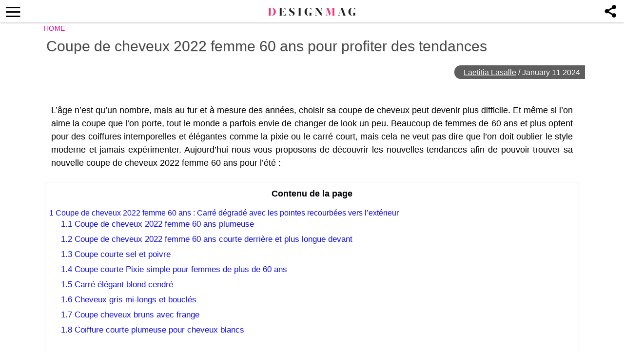

--- FILE ---
content_type: text/html; charset=UTF-8
request_url: https://thedesignmag.fr/beaute/cheveux/coupe-cheveux-2022-femme-60-ans-tendances-491233.html
body_size: 12484
content:
<!DOCTYPE html>
<html lang="en-US">
<head>
  <!-- 40d3cdfcc5ba3539 -->
  <meta charset="UTF-8">
  <meta name="viewport" content="width=device-width, initial-scale=1.0, maximum-scale=6.0" />
  <meta name="referrer" content="origin-when-cross-origin" />
  <meta name="robots" content="max-image-preview:large">
  <title>Quelle coupe de cheveux 2022 femme 60 ans choisir ? Découvrez les tendances top pour cet été !</title>
    

  <link rel="profile" href="http://gmpg.org/xfn/11">
  <link rel="pingback" href="https://thedesignmag.fr/xmlrpc.php">
  <link rel="shortcut icon" href="https://thedesignmag.fr/wp-content/themes/mobile-lite-new/assets/images/favicon/favicon.ico" type="image/x-icon" />
  <link rel="apple-touch-icon" sizes="57x57" href="https://thedesignmag.fr/wp-content/themes/mobile-lite-new/assets/images/favicon/apple-icon-57x57.png" />
  <link rel="apple-touch-icon" sizes="60x60" href="https://thedesignmag.fr/wp-content/themes/mobile-lite-new/assets/images/favicon/apple-icon-60x60.png" />
  <link rel="apple-touch-icon" sizes="72x72" href="https://thedesignmag.fr/wp-content/themes/mobile-lite-new/assets/images/favicon/apple-icon-72x72.png" />
  <link rel="apple-touch-icon" sizes="76x76" href="https://thedesignmag.fr/wp-content/themes/mobile-lite-new/assets/images/favicon/apple-icon-76x76.png" />
  <link rel="apple-touch-icon" sizes="114x114" href="https://thedesignmag.fr/wp-content/themes/mobile-lite-new/assets/images/favicon/apple-icon-114x114.png" />
  <link rel="apple-touch-icon" sizes="120x120" href="https://thedesignmag.fr/wp-content/themes/mobile-lite-new/assets/images/favicon/apple-icon-120x120.png" />
  <link rel="apple-touch-icon" sizes="144x144" href="https://thedesignmag.fr/wp-content/themes/mobile-lite-new/assets/images/favicon/apple-icon-144x144.png" />
  <link rel="apple-touch-icon" sizes="152x152" href="https://thedesignmag.fr/wp-content/themes/mobile-lite-new/assets/images/favicon/apple-icon-152x152.png" />
  <link rel="apple-touch-icon" sizes="180x180" href="https://thedesignmag.fr/wp-content/themes/mobile-lite-new/assets/images/favicon/apple-icon-180x180.png" />
  <link rel="icon" type="image/png" sizes="192x192"  href="https://thedesignmag.fr/wp-content/themes/mobile-lite-new/assets/images/favicon/android-icon-192x192.png" />
  <link rel="icon" type="image/png" sizes="32x32" href="https://thedesignmag.fr/wp-content/themes/mobile-lite-new/assets/images/favicon/favicon-32x32.png" />
  <link rel="icon" type="image/png" sizes="96x96" href="https://thedesignmag.fr/wp-content/themes/mobile-lite-new/assets/images/favicon/favicon-96x96.png" />
  <link rel="icon" type="image/png" sizes="16x16" href="https://thedesignmag.fr/wp-content/themes/mobile-lite-new/assets/images/favicon/favicon-16x16.png" />

  <script type="text/javascript">
    var base_url = 'https://thedesignmag.fr/';
  </script>
  
  
        <script type="text/javascript" src="https://a.hit-360.com/tags/dsm.js" async></script>
      <script data-ad-client="ca-pub-8109008375803744" async src="https://pagead2.googlesyndication.com/pagead/js/adsbygoogle.js"></script>
  
<script async src="https://www.googletagmanager.com/gtag/js?id=UA-44979321-1"></script>
<script>
  window.dataLayer = window.dataLayer || [];
  function gtag(){dataLayer.push(arguments);}
  gtag('js', new Date());

  gtag('config', 'UA-44979321-1');
</script>


  <script async src="https://www.googletagmanager.com/gtag/js?id=G-L09JQHGZEY"></script>
  <script>
    window.dataLayer = window.dataLayer || [];
    function gtag(){dataLayer.push(arguments);}
    gtag('js', new Date());

    gtag('config', 'G-L09JQHGZEY');
  </script>


  <meta name='robots' content='index, follow, max-image-preview:large, max-snippet:-1, max-video-preview:-1' />

	<!-- This site is optimized with the Yoast SEO plugin v21.4 - https://yoast.com/wordpress/plugins/seo/ -->
	<title>Quelle coupe de cheveux 2022 femme 60 ans choisir ? Découvrez les tendances top pour cet été !</title>
	<meta name="description" content="Quelle coupe de cheveux 2022 femme 60 ans choisir ? Découvrez les nouvelles tendances modernes coiffures pour cet été !" />
	<link rel="canonical" href="https://thedesignmag.fr/beaute/cheveux/coupe-cheveux-2022-femme-60-ans-tendances-491233.html" />
	<meta property="og:locale" content="en_US" />
	<meta property="og:type" content="article" />
	<meta property="og:title" content="Quelle coupe de cheveux 2022 femme 60 ans choisir ? Découvrez les tendances top pour cet été !" />
	<meta property="og:description" content="Quelle coupe de cheveux 2022 femme 60 ans choisir ? Découvrez les nouvelles tendances modernes coiffures pour cet été !" />
	<meta property="og:url" content="https://thedesignmag.fr/beaute/cheveux/coupe-cheveux-2022-femme-60-ans-tendances-491233.html" />
	<meta property="og:site_name" content="Designmag.fr Intérieur, Meubles, objets, Déco, Tendance, Mode, Art, Brico" />
	<meta property="article:published_time" content="2024-01-11T16:00:39+00:00" />
	<meta property="og:image" content="https://thedesignmag.fr/wp-content/uploads/2022/06/coupe-de-cheveux-2022-femme-60-ans-e1654063340319.jpg" />
	<meta property="og:image:width" content="760" />
	<meta property="og:image:height" content="1093" />
	<meta property="og:image:type" content="image/jpeg" />
	<meta name="author" content="Laetitia Lasalle" />
	<meta name="twitter:label1" content="Written by" />
	<meta name="twitter:data1" content="Laetitia Lasalle" />
	<meta name="twitter:label2" content="Est. reading time" />
	<meta name="twitter:data2" content="4 minutes" />
	<script type="application/ld+json" class="yoast-schema-graph">{"@context":"https://schema.org","@graph":[{"@type":"WebPage","@id":"https://thedesignmag.fr/beaute/cheveux/coupe-cheveux-2022-femme-60-ans-tendances-491233.html","url":"https://thedesignmag.fr/beaute/cheveux/coupe-cheveux-2022-femme-60-ans-tendances-491233.html","name":"Quelle coupe de cheveux 2022 femme 60 ans choisir ? Découvrez les tendances top pour cet été !","isPartOf":{"@id":"https://thedesignmag.fr/#website"},"primaryImageOfPage":{"@id":"https://thedesignmag.fr/beaute/cheveux/coupe-cheveux-2022-femme-60-ans-tendances-491233.html#primaryimage"},"image":{"@id":"https://thedesignmag.fr/beaute/cheveux/coupe-cheveux-2022-femme-60-ans-tendances-491233.html#primaryimage"},"thumbnailUrl":"https://thedesignmag.fr/wp-content/uploads/2022/06/coupe-de-cheveux-2022-femme-60-ans-e1654063340319.jpg","datePublished":"2024-01-11T16:00:39+00:00","dateModified":"2024-01-11T16:00:39+00:00","author":{"@id":"https://thedesignmag.fr/#/schema/person/b905538e0393b00c11f7a770cffaf019"},"description":"Quelle coupe de cheveux 2022 femme 60 ans choisir ? Découvrez les nouvelles tendances modernes coiffures pour cet été !","breadcrumb":{"@id":"https://thedesignmag.fr/beaute/cheveux/coupe-cheveux-2022-femme-60-ans-tendances-491233.html#breadcrumb"},"inLanguage":"en-US","potentialAction":[{"@type":"ReadAction","target":["https://thedesignmag.fr/beaute/cheveux/coupe-cheveux-2022-femme-60-ans-tendances-491233.html"]}]},{"@type":"ImageObject","inLanguage":"en-US","@id":"https://thedesignmag.fr/beaute/cheveux/coupe-cheveux-2022-femme-60-ans-tendances-491233.html#primaryimage","url":"https://thedesignmag.fr/wp-content/uploads/2022/06/coupe-de-cheveux-2022-femme-60-ans-e1654063340319.jpg","contentUrl":"https://thedesignmag.fr/wp-content/uploads/2022/06/coupe-de-cheveux-2022-femme-60-ans-e1654063340319.jpg","width":760,"height":1093,"caption":"coupe de cheveux 2022 femme 60 ans"},{"@type":"BreadcrumbList","@id":"https://thedesignmag.fr/beaute/cheveux/coupe-cheveux-2022-femme-60-ans-tendances-491233.html#breadcrumb","itemListElement":[{"@type":"ListItem","position":1,"name":"Home","item":"https://thedesignmag.fr/"},{"@type":"ListItem","position":2,"name":"Coupe de cheveux 2022 femme 60 ans pour profiter des tendances"}]},{"@type":"WebSite","@id":"https://thedesignmag.fr/#website","url":"https://thedesignmag.fr/","name":"Designmag.fr Intérieur, Meubles, objets, Déco, Tendance, Mode, Art, Brico","description":"Toute l&#039;actualité design. Design d&#039;intérieur, maisons, objets design, déco design, tendance de mode et lifestyle.","potentialAction":[{"@type":"SearchAction","target":{"@type":"EntryPoint","urlTemplate":"https://thedesignmag.fr/?s={search_term_string}"},"query-input":"required name=search_term_string"}],"inLanguage":"en-US"},{"@type":"Person","@id":"https://thedesignmag.fr/#/schema/person/b905538e0393b00c11f7a770cffaf019","name":"Laetitia Lasalle","image":{"@type":"ImageObject","inLanguage":"en-US","@id":"https://thedesignmag.fr/#/schema/person/image/","url":"https://secure.gravatar.com/avatar/c67ee3bf080fbe1a8bbbf6dea0174302?s=96&d=blank&r=g","contentUrl":"https://secure.gravatar.com/avatar/c67ee3bf080fbe1a8bbbf6dea0174302?s=96&d=blank&r=g","caption":"Laetitia Lasalle"},"url":"https://thedesignmag.fr/author/jeny"}]}</script>
	<!-- / Yoast SEO plugin. -->


<link rel="alternate" type="application/rss+xml" title="Designmag.fr Intérieur, Meubles, objets, Déco, Tendance, Mode, Art, Brico &raquo; Feed" href="https://thedesignmag.fr/feed" />
<link rel="alternate" type="application/rss+xml" title="Designmag.fr Intérieur, Meubles, objets, Déco, Tendance, Mode, Art, Brico &raquo; Comments Feed" href="https://thedesignmag.fr/comments/feed" />
<link async='async' rel='stylesheet' id='wp-block-library' href='https://thedesignmag.fr/wp-includes/css/dist/block-library/style.min.css?ver=6.3.2' type='text/css' media='all' onload="this.media='all'" /><style id='classic-theme-styles-inline-css' type='text/css'>
/*! This file is auto-generated */
.wp-block-button__link{color:#fff;background-color:#32373c;border-radius:9999px;box-shadow:none;text-decoration:none;padding:calc(.667em + 2px) calc(1.333em + 2px);font-size:1.125em}.wp-block-file__button{background:#32373c;color:#fff;text-decoration:none}
</style>
<style id='global-styles-inline-css' type='text/css'>
body{--wp--preset--color--black: #000000;--wp--preset--color--cyan-bluish-gray: #abb8c3;--wp--preset--color--white: #ffffff;--wp--preset--color--pale-pink: #f78da7;--wp--preset--color--vivid-red: #cf2e2e;--wp--preset--color--luminous-vivid-orange: #ff6900;--wp--preset--color--luminous-vivid-amber: #fcb900;--wp--preset--color--light-green-cyan: #7bdcb5;--wp--preset--color--vivid-green-cyan: #00d084;--wp--preset--color--pale-cyan-blue: #8ed1fc;--wp--preset--color--vivid-cyan-blue: #0693e3;--wp--preset--color--vivid-purple: #9b51e0;--wp--preset--gradient--vivid-cyan-blue-to-vivid-purple: linear-gradient(135deg,rgba(6,147,227,1) 0%,rgb(155,81,224) 100%);--wp--preset--gradient--light-green-cyan-to-vivid-green-cyan: linear-gradient(135deg,rgb(122,220,180) 0%,rgb(0,208,130) 100%);--wp--preset--gradient--luminous-vivid-amber-to-luminous-vivid-orange: linear-gradient(135deg,rgba(252,185,0,1) 0%,rgba(255,105,0,1) 100%);--wp--preset--gradient--luminous-vivid-orange-to-vivid-red: linear-gradient(135deg,rgba(255,105,0,1) 0%,rgb(207,46,46) 100%);--wp--preset--gradient--very-light-gray-to-cyan-bluish-gray: linear-gradient(135deg,rgb(238,238,238) 0%,rgb(169,184,195) 100%);--wp--preset--gradient--cool-to-warm-spectrum: linear-gradient(135deg,rgb(74,234,220) 0%,rgb(151,120,209) 20%,rgb(207,42,186) 40%,rgb(238,44,130) 60%,rgb(251,105,98) 80%,rgb(254,248,76) 100%);--wp--preset--gradient--blush-light-purple: linear-gradient(135deg,rgb(255,206,236) 0%,rgb(152,150,240) 100%);--wp--preset--gradient--blush-bordeaux: linear-gradient(135deg,rgb(254,205,165) 0%,rgb(254,45,45) 50%,rgb(107,0,62) 100%);--wp--preset--gradient--luminous-dusk: linear-gradient(135deg,rgb(255,203,112) 0%,rgb(199,81,192) 50%,rgb(65,88,208) 100%);--wp--preset--gradient--pale-ocean: linear-gradient(135deg,rgb(255,245,203) 0%,rgb(182,227,212) 50%,rgb(51,167,181) 100%);--wp--preset--gradient--electric-grass: linear-gradient(135deg,rgb(202,248,128) 0%,rgb(113,206,126) 100%);--wp--preset--gradient--midnight: linear-gradient(135deg,rgb(2,3,129) 0%,rgb(40,116,252) 100%);--wp--preset--font-size--small: 13px;--wp--preset--font-size--medium: 20px;--wp--preset--font-size--large: 36px;--wp--preset--font-size--x-large: 42px;--wp--preset--spacing--20: 0.44rem;--wp--preset--spacing--30: 0.67rem;--wp--preset--spacing--40: 1rem;--wp--preset--spacing--50: 1.5rem;--wp--preset--spacing--60: 2.25rem;--wp--preset--spacing--70: 3.38rem;--wp--preset--spacing--80: 5.06rem;--wp--preset--shadow--natural: 6px 6px 9px rgba(0, 0, 0, 0.2);--wp--preset--shadow--deep: 12px 12px 50px rgba(0, 0, 0, 0.4);--wp--preset--shadow--sharp: 6px 6px 0px rgba(0, 0, 0, 0.2);--wp--preset--shadow--outlined: 6px 6px 0px -3px rgba(255, 255, 255, 1), 6px 6px rgba(0, 0, 0, 1);--wp--preset--shadow--crisp: 6px 6px 0px rgba(0, 0, 0, 1);}:where(.is-layout-flex){gap: 0.5em;}:where(.is-layout-grid){gap: 0.5em;}body .is-layout-flow > .alignleft{float: left;margin-inline-start: 0;margin-inline-end: 2em;}body .is-layout-flow > .alignright{float: right;margin-inline-start: 2em;margin-inline-end: 0;}body .is-layout-flow > .aligncenter{margin-left: auto !important;margin-right: auto !important;}body .is-layout-constrained > .alignleft{float: left;margin-inline-start: 0;margin-inline-end: 2em;}body .is-layout-constrained > .alignright{float: right;margin-inline-start: 2em;margin-inline-end: 0;}body .is-layout-constrained > .aligncenter{margin-left: auto !important;margin-right: auto !important;}body .is-layout-constrained > :where(:not(.alignleft):not(.alignright):not(.alignfull)){max-width: var(--wp--style--global--content-size);margin-left: auto !important;margin-right: auto !important;}body .is-layout-constrained > .alignwide{max-width: var(--wp--style--global--wide-size);}body .is-layout-flex{display: flex;}body .is-layout-flex{flex-wrap: wrap;align-items: center;}body .is-layout-flex > *{margin: 0;}body .is-layout-grid{display: grid;}body .is-layout-grid > *{margin: 0;}:where(.wp-block-columns.is-layout-flex){gap: 2em;}:where(.wp-block-columns.is-layout-grid){gap: 2em;}:where(.wp-block-post-template.is-layout-flex){gap: 1.25em;}:where(.wp-block-post-template.is-layout-grid){gap: 1.25em;}.has-black-color{color: var(--wp--preset--color--black) !important;}.has-cyan-bluish-gray-color{color: var(--wp--preset--color--cyan-bluish-gray) !important;}.has-white-color{color: var(--wp--preset--color--white) !important;}.has-pale-pink-color{color: var(--wp--preset--color--pale-pink) !important;}.has-vivid-red-color{color: var(--wp--preset--color--vivid-red) !important;}.has-luminous-vivid-orange-color{color: var(--wp--preset--color--luminous-vivid-orange) !important;}.has-luminous-vivid-amber-color{color: var(--wp--preset--color--luminous-vivid-amber) !important;}.has-light-green-cyan-color{color: var(--wp--preset--color--light-green-cyan) !important;}.has-vivid-green-cyan-color{color: var(--wp--preset--color--vivid-green-cyan) !important;}.has-pale-cyan-blue-color{color: var(--wp--preset--color--pale-cyan-blue) !important;}.has-vivid-cyan-blue-color{color: var(--wp--preset--color--vivid-cyan-blue) !important;}.has-vivid-purple-color{color: var(--wp--preset--color--vivid-purple) !important;}.has-black-background-color{background-color: var(--wp--preset--color--black) !important;}.has-cyan-bluish-gray-background-color{background-color: var(--wp--preset--color--cyan-bluish-gray) !important;}.has-white-background-color{background-color: var(--wp--preset--color--white) !important;}.has-pale-pink-background-color{background-color: var(--wp--preset--color--pale-pink) !important;}.has-vivid-red-background-color{background-color: var(--wp--preset--color--vivid-red) !important;}.has-luminous-vivid-orange-background-color{background-color: var(--wp--preset--color--luminous-vivid-orange) !important;}.has-luminous-vivid-amber-background-color{background-color: var(--wp--preset--color--luminous-vivid-amber) !important;}.has-light-green-cyan-background-color{background-color: var(--wp--preset--color--light-green-cyan) !important;}.has-vivid-green-cyan-background-color{background-color: var(--wp--preset--color--vivid-green-cyan) !important;}.has-pale-cyan-blue-background-color{background-color: var(--wp--preset--color--pale-cyan-blue) !important;}.has-vivid-cyan-blue-background-color{background-color: var(--wp--preset--color--vivid-cyan-blue) !important;}.has-vivid-purple-background-color{background-color: var(--wp--preset--color--vivid-purple) !important;}.has-black-border-color{border-color: var(--wp--preset--color--black) !important;}.has-cyan-bluish-gray-border-color{border-color: var(--wp--preset--color--cyan-bluish-gray) !important;}.has-white-border-color{border-color: var(--wp--preset--color--white) !important;}.has-pale-pink-border-color{border-color: var(--wp--preset--color--pale-pink) !important;}.has-vivid-red-border-color{border-color: var(--wp--preset--color--vivid-red) !important;}.has-luminous-vivid-orange-border-color{border-color: var(--wp--preset--color--luminous-vivid-orange) !important;}.has-luminous-vivid-amber-border-color{border-color: var(--wp--preset--color--luminous-vivid-amber) !important;}.has-light-green-cyan-border-color{border-color: var(--wp--preset--color--light-green-cyan) !important;}.has-vivid-green-cyan-border-color{border-color: var(--wp--preset--color--vivid-green-cyan) !important;}.has-pale-cyan-blue-border-color{border-color: var(--wp--preset--color--pale-cyan-blue) !important;}.has-vivid-cyan-blue-border-color{border-color: var(--wp--preset--color--vivid-cyan-blue) !important;}.has-vivid-purple-border-color{border-color: var(--wp--preset--color--vivid-purple) !important;}.has-vivid-cyan-blue-to-vivid-purple-gradient-background{background: var(--wp--preset--gradient--vivid-cyan-blue-to-vivid-purple) !important;}.has-light-green-cyan-to-vivid-green-cyan-gradient-background{background: var(--wp--preset--gradient--light-green-cyan-to-vivid-green-cyan) !important;}.has-luminous-vivid-amber-to-luminous-vivid-orange-gradient-background{background: var(--wp--preset--gradient--luminous-vivid-amber-to-luminous-vivid-orange) !important;}.has-luminous-vivid-orange-to-vivid-red-gradient-background{background: var(--wp--preset--gradient--luminous-vivid-orange-to-vivid-red) !important;}.has-very-light-gray-to-cyan-bluish-gray-gradient-background{background: var(--wp--preset--gradient--very-light-gray-to-cyan-bluish-gray) !important;}.has-cool-to-warm-spectrum-gradient-background{background: var(--wp--preset--gradient--cool-to-warm-spectrum) !important;}.has-blush-light-purple-gradient-background{background: var(--wp--preset--gradient--blush-light-purple) !important;}.has-blush-bordeaux-gradient-background{background: var(--wp--preset--gradient--blush-bordeaux) !important;}.has-luminous-dusk-gradient-background{background: var(--wp--preset--gradient--luminous-dusk) !important;}.has-pale-ocean-gradient-background{background: var(--wp--preset--gradient--pale-ocean) !important;}.has-electric-grass-gradient-background{background: var(--wp--preset--gradient--electric-grass) !important;}.has-midnight-gradient-background{background: var(--wp--preset--gradient--midnight) !important;}.has-small-font-size{font-size: var(--wp--preset--font-size--small) !important;}.has-medium-font-size{font-size: var(--wp--preset--font-size--medium) !important;}.has-large-font-size{font-size: var(--wp--preset--font-size--large) !important;}.has-x-large-font-size{font-size: var(--wp--preset--font-size--x-large) !important;}
.wp-block-navigation a:where(:not(.wp-element-button)){color: inherit;}
:where(.wp-block-post-template.is-layout-flex){gap: 1.25em;}:where(.wp-block-post-template.is-layout-grid){gap: 1.25em;}
:where(.wp-block-columns.is-layout-flex){gap: 2em;}:where(.wp-block-columns.is-layout-grid){gap: 2em;}
.wp-block-pullquote{font-size: 1.5em;line-height: 1.6;}
</style>
<link async='async' rel='stylesheet' id='rpt_front_style' href='https://thedesignmag.fr/wp-content/plugins/related-posts-thumbnails/assets/css/front.css?ver=1.9.0' type='text/css' media='all' onload="this.media='all'" /><link async='async' rel='stylesheet' id='toc-screen' href='https://thedesignmag.fr/wp-content/plugins/table-of-contents-plus/screen.min.css?ver=2106' type='text/css' media='all' onload="this.media='all'" /><link async='async' rel='stylesheet' id='deavita-style-ionicons-fonts' href='https://thedesignmag.fr/wp-content/themes/mobile-lite-new/assets/css/ionicons/css/ionicons.min.css?ver=1.0' type='text/css' media='all' onload="this.media='all'" /><link async='async' rel='stylesheet' id='mobile_theme-style' href='https://thedesignmag.fr/wp-content/themes/mobile-lite-new/style.css?ver=1.00000331' type='text/css' media='all' onload="this.media='all'" /><script type='text/javascript' src='https://thedesignmag.fr/wp-content/themes/mobile-lite-new/assets/js/jquery-3.5.1.min.js?ver=1.00' id='mobile_theme-jquery-js'></script>
<link rel="https://api.w.org/" href="https://thedesignmag.fr/wp-json/" /><link rel="alternate" type="application/json" href="https://thedesignmag.fr/wp-json/wp/v2/posts/491233" /><link rel="EditURI" type="application/rsd+xml" title="RSD" href="https://thedesignmag.fr/xmlrpc.php?rsd" />
<meta name="generator" content="WordPress 6.3.2" />
<link rel='shortlink' href='https://thedesignmag.fr/?p=491233' />
<link rel="alternate" type="application/json+oembed" href="https://thedesignmag.fr/wp-json/oembed/1.0/embed?url=https%3A%2F%2Fthedesignmag.fr%2Fbeaute%2Fcheveux%2Fcoupe-cheveux-2022-femme-60-ans-tendances-491233.html" />
<link rel="alternate" type="text/xml+oembed" href="https://thedesignmag.fr/wp-json/oembed/1.0/embed?url=https%3A%2F%2Fthedesignmag.fr%2Fbeaute%2Fcheveux%2Fcoupe-cheveux-2022-femme-60-ans-tendances-491233.html&#038;format=xml" />
			<style>
			#related_posts_thumbnails li{
				border-right: 1px solid #DDDDDD;
				background-color: #FFFFFF			}
			#related_posts_thumbnails li:hover{
				background-color: #EEEEEF;
			}
			.relpost_content{
				font-size:	12px;
				color: 		#333333;
			}
			.relpost-block-single{
				background-color: #FFFFFF;
				border-right: 1px solid  #DDDDDD;
				border-left: 1px solid  #DDDDDD;
				margin-right: -1px;
			}
			.relpost-block-single:hover{
				background-color: #EEEEEF;
			}
		</style>

	<style type="text/css">div#toc_container {background: #ffffff;border: 1px solid #ebeaea;}div#toc_container ul li {font-size: 105%;}div#toc_container p.toc_title {color: #000006;}div#toc_container p.toc_title a,div#toc_container ul.toc_list a {color: #1110eb;}div#toc_container p.toc_title a:hover,div#toc_container ul.toc_list a:hover {color: #090963;}div#toc_container p.toc_title a:hover,div#toc_container ul.toc_list a:hover {color: #090963;}div#toc_container p.toc_title a:visited,div#toc_container ul.toc_list a:visited {color: #1615cc;}</style>  </head>
<body class="post-template-default single single-post postid-491233 single-format-standard" itemscope itemtype="http://schema.org/WebPage">
  <header id="header">
   <div class="container">
              <a class="router-link-exact-active router-link-active" href="https://thedesignmag.fr/" id="logo" aria-label="Logo"></a>
      
      <div class="touchable social-icon-navi"></div>

      <div class="social-icons-layer">
                    <a href="https://www.facebook.com/dialog/feed?app_id=1825386414365252&display=popup&amp;caption=Coupe de cheveux 2022 femme 60 ans pour profiter des tendances&link=https://thedesignmag.fr/beaute/cheveux/coupe-cheveux-2022-femme-60-ans-tendances-491233.html&picture=https://thedesignmag.fr/wp-content/uploads/2022/06/coupe-de-cheveux-2022-femme-60-ans-e1654063340319.jpg" class="social-icon social-icon-facebook touchable opened" target="_blank"  rel="noopener" rel="noreferrer" >
              <span>Facebook</span>
            </a>
            <a href="whatsapp://send?text=Coupe de cheveux 2022 femme 60 ans pour profiter des tendances https://thedesignmag.fr/beaute/cheveux/coupe-cheveux-2022-femme-60-ans-tendances-491233.html" data-text="Coupe de cheveux 2022 femme 60 ans pour profiter des tendances" data-href="https://thedesignmag.fr/beaute/cheveux/coupe-cheveux-2022-femme-60-ans-tendances-491233.html" class="social-icon social-icon-whatsapp touchable opened" rel="nofollow" target="_top" onclick="window.parent.null">
              <span>WhatsApp</span>
            </a>
            <a href="javascript:void(0);" onclick="pin_this(event, 'https://pinterest.com/pin/create/button/?url=https://thedesignmag.fr/beaute/cheveux/coupe-cheveux-2022-femme-60-ans-tendances-491233.html&amp;media=https://thedesignmag.fr/wp-content/uploads/2022/06/coupe-de-cheveux-2022-femme-60-ans-e1654063340319.jpg')" class="social-icon social-icon-pinterest touchable opened" rel="nofollow">
              <span>Pinterest</span>
            </a>
            <a href="/cdn-cgi/l/email-protection#[base64]" class="social-icon social-icon-email touchable opened">
              <span>E-Mail</span>
            </a>
                          <!-- <script type="text/javascript">
                function changeSocialsFooter() {
                  if (navigator.share !== undefined) {
                    navigator.share({
                      title: 'Coupe de cheveux 2022 femme 60 ans pour profiter des tendances',
                      text: '',
                      url: 'https://thedesignmag.fr/beaute/cheveux/coupe-cheveux-2022-femme-60-ans-tendances-491233.html'
                    })
                  }
                }
              </script>
              <a href="javascript:void(0);" onclick="changeSocialsFooter()" class="ios-share-outline">
                <span><ion-icon ios="ios-share-outline" md="md-share"></ion-icon></span>
              </a> -->
              </div>

      <button class="menu_btn" title="open menu" type="button"><i class="ion-navicon"></i></button>
      <nav id="navigation">
        <span class="close_nav"></span>

        <form class="header_search" role="search" method="get" action="https://thedesignmag.fr/">
              <input type="text" name="s" placeholder="Recherche..." aria-label="Search"/>
              <input type="submit" value="Recherche" />
              <i class="ion-ios-search"></i>
             <!--  <span class="close_search">X</span> -->
            </form>
        <ul id="menu-menu-new" class="menu"><li id="menu-item-480196" class="menu-item menu-item-type-custom menu-item-object-custom menu-item-480196"><a href="https://news.google.com/publications/CAAqBwgKMNfYpwswxOO_Aw?hl=es-419&#038;gl=US&#038;ceid=US:es-419">Suivez-nous sur GOOGLE NEWS</a></li>
<li id="menu-item-479850" class="menu-item menu-item-type-taxonomy menu-item-object-category current-post-ancestor current-menu-parent current-post-parent menu-item-479850"><a href="https://thedesignmag.fr/category/beaute/cheveux">Cheveux</a></li>
<li id="menu-item-396090" class="menu-item menu-item-type-taxonomy menu-item-object-category menu-item-396090"><a href="https://thedesignmag.fr/category/deco/st-valentin">St. Valentin</a></li>
<li id="menu-item-403824" class="menu-item menu-item-type-taxonomy menu-item-object-category menu-item-403824"><a href="https://thedesignmag.fr/category/actualite">Actualité</a></li>
<li id="menu-item-396095" class="menu-item menu-item-type-taxonomy menu-item-object-category menu-item-396095"><a href="https://thedesignmag.fr/category/jardins-et-terrasses">Jardins et terrasses</a></li>
<li id="menu-item-396073" class="menu-item menu-item-type-taxonomy menu-item-object-category menu-item-has-children menu-item-396073"><a href="https://thedesignmag.fr/category/art-design">Art</a>
<ul class="sub-menu">
	<li id="menu-item-396099" class="menu-item menu-item-type-taxonomy menu-item-object-category menu-item-396099"><a href="https://thedesignmag.fr/category/mode">Mode</a></li>
	<li id="menu-item-396072" class="menu-item menu-item-type-taxonomy menu-item-object-category menu-item-396072"><a href="https://thedesignmag.fr/category/architecture">Architecture</a></li>
	<li id="menu-item-396101" class="menu-item menu-item-type-taxonomy menu-item-object-category menu-item-396101"><a href="https://thedesignmag.fr/category/objets-design">Objets design</a></li>
</ul>
</li>
<li id="menu-item-396074" class="menu-item menu-item-type-taxonomy menu-item-object-category menu-item-has-children menu-item-396074"><a href="https://thedesignmag.fr/category/astuces-maison">Astuces maison</a>
<ul class="sub-menu">
	<li id="menu-item-396079" class="menu-item menu-item-type-taxonomy menu-item-object-category menu-item-396079"><a href="https://thedesignmag.fr/category/bricolage">Brico</a></li>
	<li id="menu-item-396096" class="menu-item menu-item-type-taxonomy menu-item-object-category menu-item-396096"><a href="https://thedesignmag.fr/category/linge-de-maison">Linge de maison</a></li>
	<li id="menu-item-396102" class="menu-item menu-item-type-taxonomy menu-item-object-category menu-item-396102"><a href="https://thedesignmag.fr/category/plafonds-design">Plafonds</a></li>
	<li id="menu-item-396100" class="menu-item menu-item-type-taxonomy menu-item-object-category menu-item-396100"><a href="https://thedesignmag.fr/category/murs-deco">Murs</a></li>
	<li id="menu-item-396108" class="menu-item menu-item-type-taxonomy menu-item-object-category menu-item-396108"><a href="https://thedesignmag.fr/category/sols-tapis-design">Sols et tapis</a></li>
</ul>
</li>
<li id="menu-item-396075" class="menu-item menu-item-type-taxonomy menu-item-object-category current-post-ancestor menu-item-has-children menu-item-396075"><a href="https://thedesignmag.fr/category/beaute">Beauté</a>
<ul class="sub-menu">
	<li id="menu-item-396078" class="menu-item menu-item-type-taxonomy menu-item-object-category menu-item-396078"><a href="https://thedesignmag.fr/category/beaute/maquillage">Maquillage</a></li>
	<li id="menu-item-396076" class="menu-item menu-item-type-taxonomy menu-item-object-category menu-item-396076"><a href="https://thedesignmag.fr/category/beaute/bijoux">Bijoux</a></li>
	<li id="menu-item-396077" class="menu-item menu-item-type-taxonomy menu-item-object-category current-post-ancestor current-menu-parent current-post-parent menu-item-396077"><a href="https://thedesignmag.fr/category/beaute/cheveux">Cheveux</a></li>
</ul>
</li>
<li id="menu-item-396092" class="menu-item menu-item-type-taxonomy menu-item-object-category menu-item-has-children menu-item-396092"><a href="https://thedesignmag.fr/category/design-dinterieur">Intérieur</a>
<ul class="sub-menu">
	<li id="menu-item-396105" class="menu-item menu-item-type-taxonomy menu-item-object-category menu-item-396105"><a href="https://thedesignmag.fr/category/salle-de-bain">Salle de bain</a></li>
	<li id="menu-item-396084" class="menu-item menu-item-type-taxonomy menu-item-object-category menu-item-396084"><a href="https://thedesignmag.fr/category/cuisines">Cuisines</a></li>
	<li id="menu-item-396106" class="menu-item menu-item-type-taxonomy menu-item-object-category menu-item-396106"><a href="https://thedesignmag.fr/category/salon-salle-de-sejour">Salle de séjour</a></li>
	<li id="menu-item-396098" class="menu-item menu-item-type-taxonomy menu-item-object-category menu-item-396098"><a href="https://thedesignmag.fr/category/meubles-design">Meubles design</a></li>
	<li id="menu-item-396082" class="menu-item menu-item-type-taxonomy menu-item-object-category menu-item-396082"><a href="https://thedesignmag.fr/category/chambre-enfant">Chambre enfant</a></li>
	<li id="menu-item-396081" class="menu-item menu-item-type-taxonomy menu-item-object-category menu-item-396081"><a href="https://thedesignmag.fr/category/chambre-a-coucher">Chambre à coucher</a></li>
	<li id="menu-item-396104" class="menu-item menu-item-type-taxonomy menu-item-object-category menu-item-396104"><a href="https://thedesignmag.fr/category/salle-a-manger">Salle à manger</a></li>
</ul>
</li>
<li id="menu-item-396085" class="menu-item menu-item-type-taxonomy menu-item-object-category menu-item-has-children menu-item-396085"><a href="https://thedesignmag.fr/category/deco">Déco</a>
<ul class="sub-menu">
	<li id="menu-item-396083" class="menu-item menu-item-type-taxonomy menu-item-object-category menu-item-396083"><a href="https://thedesignmag.fr/category/cheminees">Cheminées</a></li>
	<li id="menu-item-396097" class="menu-item menu-item-type-taxonomy menu-item-object-category menu-item-396097"><a href="https://thedesignmag.fr/category/luminaire-design-interieur">Luminaires d&#8217;intérieur</a></li>
	<li id="menu-item-396086" class="menu-item menu-item-type-taxonomy menu-item-object-category menu-item-396086"><a href="https://thedesignmag.fr/category/deco/deco-noel">Déco de Noël</a></li>
	<li id="menu-item-396087" class="menu-item menu-item-type-taxonomy menu-item-object-category menu-item-396087"><a href="https://thedesignmag.fr/category/deco/deco-de-paques">Déco de Pâques</a></li>
	<li id="menu-item-396088" class="menu-item menu-item-type-taxonomy menu-item-object-category menu-item-396088"><a href="https://thedesignmag.fr/category/deco/deco-halloween">Déco Halloween</a></li>
	<li id="menu-item-396089" class="menu-item menu-item-type-taxonomy menu-item-object-category menu-item-396089"><a href="https://thedesignmag.fr/category/deco/deco-mariage">Déco mariage</a></li>
	<li id="menu-item-472313" class="menu-item menu-item-type-taxonomy menu-item-object-category menu-item-472313"><a href="https://thedesignmag.fr/category/deco/deco-noel">Déco de Noël</a></li>
</ul>
</li>
<li id="menu-item-396201" class="menu-item menu-item-type-taxonomy menu-item-object-category menu-item-396201"><a href="https://thedesignmag.fr/category/recettes">Recettes</a></li>
<li id="menu-item-396112" class="menu-item menu-item-type-taxonomy menu-item-object-category menu-item-has-children menu-item-396112"><a href="https://thedesignmag.fr/category/wellness-spa">Wellness</a>
<ul class="sub-menu">
	<li id="menu-item-396103" class="menu-item menu-item-type-taxonomy menu-item-object-category menu-item-396103"><a href="https://thedesignmag.fr/category/regime-alimentaire">Régime alimentaire</a></li>
	<li id="menu-item-396107" class="menu-item menu-item-type-taxonomy menu-item-object-category menu-item-396107"><a href="https://thedesignmag.fr/category/sante-et-bien-etre">Santé et bien-être</a></li>
	<li id="menu-item-396111" class="menu-item menu-item-type-taxonomy menu-item-object-category menu-item-396111"><a href="https://thedesignmag.fr/category/voyages-et-loisirs">Voyages et loisirs</a></li>
	<li id="menu-item-396094" class="menu-item menu-item-type-taxonomy menu-item-object-category menu-item-396094"><a href="https://thedesignmag.fr/category/fitness">Fitness</a></li>
	<li id="menu-item-396109" class="menu-item menu-item-type-taxonomy menu-item-object-category menu-item-396109"><a href="https://thedesignmag.fr/category/technologie">Technologie</a></li>
</ul>
</li>
<li id="menu-item-396091" class="menu-item menu-item-type-taxonomy menu-item-object-category menu-item-396091"><a href="https://thedesignmag.fr/category/design-automobiles">Autos</a></li>
<li id="menu-item-396110" class="menu-item menu-item-type-taxonomy menu-item-object-category menu-item-396110"><a href="https://thedesignmag.fr/category/voiliers-et-yachts">Yachts</a></li>
<li id="menu-item-396080" class="menu-item menu-item-type-taxonomy menu-item-object-category menu-item-396080"><a href="https://thedesignmag.fr/category/celebrites">Jet set</a></li>
</ul>        <div class="close_menu" >fermer le menu</div>
        <div id="soc-wrap"></div>
      </nav>
    </div>
  </header>
	<main role="main">

    <div id="breadcrumbs" class="breadcrumbs_header breadcrumbs_single">
      <span><span><span><a href="https://thedesignmag.fr/">Home</a></span></span></span>    </div>
<article class="single_article">
  <header class="entry-header">
        <div class="top_img">
       <div class="info">
        <h1>Coupe de cheveux 2022 femme 60 ans pour profiter des tendances</h1>
				<div class="entry-meta" style="display: none;">
        <span class="posted-on">
          <span class="screen-reader-text">Posted on</span>
          <span rel="bookmark">
            <time class="entry-date published updated" datetime="2024-01-11T18:00:39+02:00">
              11/01/2024            </time>
          </span>
        </span>
        <span class="byline">
          by
          <span class="author vcard">
                        <a class="url fn n" href="https://designmag.fr/a-propos-de-nous">
                           </a>
          </span>
        </span>
    </div>
        <div class="author">
          <a href="https://thedesignmag.fr/author/jeny">Laetitia Lasalle</a> /
          <span>January 11 2024</span>
        </div>
      </div>
    </div>
  </header>
  
      <script data-cfasync="false" src="/cdn-cgi/scripts/5c5dd728/cloudflare-static/email-decode.min.js"></script><script type="text/javascript">
       // $(document).ready(function() {
       //   googletag.cmd.push(function() {
       //           //     googletag.pubads().enableSingleRequest();
       //   	googletag.pubads().disableInitialLoad();
       //   	googletag.enableServices();
       //   });
       //
       //   setTimeout(function() {
       //     googletag.pubads().refresh();
       //   }, 1000);
       // });
    </script>
    <div class="article_desc">
      <p style="text-align: justify;">L’âge n’est qu’un nombre, mais au fur et à mesure des années, choisir sa coupe de cheveux peut devenir plus difficile. Et même si l’on aime la coupe que l’on porte, tout le monde a parfois envie de changer de look un peu. Beaucoup de femmes de 60 ans et plus optent pour des coiffures intemporelles et élégantes comme la pixie ou le carré court, mais cela ne veut pas dire que l’on doit oublier le style moderne et jamais expérimenter. Aujourd’hui nous vous proposons de découvrir les nouvelles tendances afin de pouvoir trouver sa nouvelle coupe de cheveux 2022 femme 60 ans pour l’été :</p>
<div id="toc_container" class="no_bullets"><p class="toc_title">Contenu de la page</p><ul class="toc_list"><li><a href="#Coupe_de_cheveux_2022_femme_60_ans_Carre_degrade_avec_les_pointes_recourbees_vers_lexterieur"><span class="toc_number toc_depth_1">1</span> Coupe de cheveux 2022 femme 60 ans : Carré dégradé avec les pointes recourbées vers l’extérieur</a><ul><li><a href="#Coupe_de_cheveux_2022_femme_60_ans_plumeuse"><span class="toc_number toc_depth_2">1.1</span> Coupe de cheveux 2022 femme 60 ans plumeuse</a></li><li><a href="#Coupe_de_cheveux_2022_femme_60_ans_courte_derriere_et_plus_longue_devant"><span class="toc_number toc_depth_2">1.2</span> Coupe de cheveux 2022 femme 60 ans courte derrière et plus longue devant</a></li><li><a href="#Coupe_courte_sel_et_poivre"><span class="toc_number toc_depth_2">1.3</span> Coupe courte sel et poivre</a></li><li><a href="#Coupe_courte_Pixie_simple_pour_femmes_de_plus_de_60_ans"><span class="toc_number toc_depth_2">1.4</span> Coupe courte Pixie simple pour femmes de plus de 60 ans</a></li><li><a href="#Carre_elegant_blond_cendre"><span class="toc_number toc_depth_2">1.5</span> Carré élégant blond cendré</a></li><li><a href="#Cheveux_gris_mi-longs_et_boucles"><span class="toc_number toc_depth_2">1.6</span> Cheveux gris mi-longs et bouclés</a></li><li><a href="#Coupe_cheveux_bruns_avec_frange"><span class="toc_number toc_depth_2">1.7</span> Coupe cheveux bruns avec frange</a></li><li><a href="#Coiffure_courte_plumeuse_pour_cheveux_blancs"><span class="toc_number toc_depth_2">1.8</span> Coiffure courte plumeuse pour cheveux blancs</a></li></ul></li></ul></div>
<h2 style="text-align: center;"><span id="Coupe_de_cheveux_2022_femme_60_ans_Carre_degrade_avec_les_pointes_recourbees_vers_lexterieur">Coupe de cheveux 2022 femme 60 ans : Carré dégradé avec les pointes recourbées vers l’extérieur</span></h2>
<p><img decoding="async" loading="lazy" class="aligncenter size-full wp-image-491306" src="https://thedesignmag.fr/wp-content/uploads/2022/06/coupe-de-cheveux-2022-femme-60-ans-carre-retourne.webp" alt="coupe de cheveux 2022 femme 60 ans carré retourné" width="760" height="760" /></p>
<p style="text-align: justify;">La coupe de cheveux 2022 femme 60 ans carré dégradé avec les pointes recourbées vers l’extérieur est une option qui n’a pas besoin de beaucoup de temps pour se coiffer. Le dégradé recourbé vers l’extérieur rend cette coupe classique plus tendance et plus originale. Et si jamais vos cheveux se sont amincis avec l’âge, faire des mèches blondes pour combiner avec cette coupe permet de créer plus de dimension et d’épaisseur dans les cheveux blancs ou gris.</p>
<h3 style="text-align: center;"><span id="Coupe_de_cheveux_2022_femme_60_ans_plumeuse">Coupe de cheveux 2022 femme 60 ans plumeuse</span></h3>
<p><img decoding="async" loading="lazy" class="aligncenter size-full wp-image-491307" src="https://thedesignmag.fr/wp-content/uploads/2022/06/coupe-de-cheveux-2022-femme-60-ans-coiffure-plumeuse.webp" alt="coupe de cheveux 2022 femme 60 ans coiffure plumeuse" width="760" height="955" /></p>
<p style="text-align: justify;">On connait tous la coupe de cheveux icône de Jane Fonda avec les pointes plumeuses. Si vous aussi avez des <a href="https://thedesignmag.fr/beaute/cheveux/coiffure-cheveux-mi-longs-50-ans-idees-coupe-splendides-489062.html" target="_blank" rel="noopener">cheveux mi-longs</a> et vous aimez cette coiffure, n’hésitez pas à la demander à votre coiffeur lors de votre prochain rendez-vous. L’effet plumeux rend la coupe classique plus intéressante et permet d’encadrer le visage. Combinez avec une coloration blond doré ou sel et poivre pour être encore plus jolie.</p>
<h3 style="text-align: center;"><span id="Coupe_de_cheveux_2022_femme_60_ans_courte_derriere_et_plus_longue_devant">Coupe de cheveux 2022 femme 60 ans courte derrière et plus longue devant</span></h3>
<p><img decoding="async" loading="lazy" class="aligncenter size-full wp-image-491308" src="https://thedesignmag.fr/wp-content/uploads/2022/06/coupe-de-cheveux-2022-femme-60-ans-courte-derriere-et-longue-devant.webp" alt="coupe de cheveux 2022 femme 60 ans courte derrière et longue devant" width="760" height="933" /></p>
<p style="text-align: justify;">Si vous aimez vos cheveux courts, alors vous pouvez essayer cette coupe pour changer un peu. Faites un dégradé derrière et une frange sur le côté pour donner plus de volume à votre chevelure et adoucir les traits du visage. C’est une coupe parfaite pour les dames aux cheveux gris ou blancs qui portent leurs cheveux naturels avec fierté et veulent les mettre encore plus en valeur.</p>
<h3 style="text-align: center;"><span id="Coupe_courte_sel_et_poivre">Coupe courte sel et poivre</span></h3>
<p><img decoding="async" loading="lazy" class="aligncenter size-full wp-image-491305" src="https://thedesignmag.fr/wp-content/uploads/2022/06/coupe-courte-femme-60-ans-cheveux-gris.webp" alt="coupe courte femme 60 ans cheveux gris" width="760" height="1140" /></p>
<p style="text-align: justify;">A 60 ans les <a href="https://thedesignmag.fr/beaute/entretien-cheveux-blancs-gris-maison-487199.html" target="_blank" rel="noopener">cheveux sont déjà gris ou blancs</a>, mais vous n’êtes pas obligé de faire des colorations tout le temps. Si vous êtes prête à embrasser votre couleur naturelle de cheveux, alors le meilleur choix est peut-être d’opter pour une coupe de cheveux 2022 femme 60 ans courte. Les coiffures courtes et dégradées mettent très en valeur les cheveux gris et blancs en les rendant très beaux. De plus, cela donne plus d’épaisseur et de texture à la chevelure en accentuant la variation des différentes nuances grises.</p>
<h3 style="text-align: center;"><span id="Coupe_courte_Pixie_simple_pour_femmes_de_plus_de_60_ans">Coupe courte Pixie simple pour femmes de plus de 60 ans</span></h3>
<p><img decoding="async" loading="lazy" class="aligncenter size-full wp-image-491301" src="https://thedesignmag.fr/wp-content/uploads/2022/06/coiffure-courte-femme-70-ans-pixie-cheveux-blancs.webp" alt="coiffure courte femme 70 ans pixie cheveux blancs" width="760" height="1140" /></p>
<p style="text-align: justify;">Etes-vous fatiguée de passer des heures à la salle de bain pour vous coiffer ? Dans ce cas vous serez très contente de choisir une <a href="https://thedesignmag.fr/beaute/cheveux/coupe-courte-femme-50-ans-tendance-2022-470083-1.html" target="_blank" rel="noopener">coupe courte et simple</a> comme la Pixie. Cette coupe est tellement belle et élégante qu’elle n’est jamais démodée. Elle va bien à tous les types de visages et à toutes les textures de cheveux.</p>
<h3 style="text-align: center;"><span id="Carre_elegant_blond_cendre">Carré élégant blond cendré</span></h3>
<p><img decoding="async" loading="lazy" class="aligncenter size-full wp-image-491304" src="https://thedesignmag.fr/wp-content/uploads/2022/06/coupe-carre-blond-cendre-femme-50-ans.webp" alt="coupe carré blond cendré femme 50 ans" width="760" height="1140" /></p>
<p style="text-align: justify;">La coupe de cheveux 2022 femme 60 ans est la coupe mi-longue parfaite après un certain âge. Lorsque l’on veut à la fois des cheveux plus courts et encadrer le visage, le carré est un très bon choix. Optez pour une coupe courte et élégante arrive au menton avec un dégradé léger pour donner plus de forme aux cheveux. Le blond est également une très belle couleur pour couvrir ses cheveux blancs ou gris après 60 ans.</p>
<h3 style="text-align: center;"><span id="Cheveux_gris_mi-longs_et_boucles">Cheveux gris mi-longs et bouclés</span></h3>
<p><img decoding="async" loading="lazy" class="aligncenter size-full wp-image-491309" src="https://thedesignmag.fr/wp-content/uploads/2022/06/coupe-de-cheveux-mi-longue-boucle-femme-50-ans.webp" alt="coupe de cheveux mi-longue bouclé femme 50 ans" width="760" height="950" /></p>
<p style="text-align: justify;">Voici encore un style de coiffure pour <a href="https://thedesignmag.fr/beaute/cheveux/relooking-coiffure-femme-50-ans-astuces-cheveux-longs-479187.html" target="_blank" rel="noopener">celles de plus de 50 ans</a> qui veulent mettre en valeur leurs cheveux naturellement gris. La coupe mi-longue est une option très joyeuse qui fait rajeunir le visage. Optez pour des nuances de sel et poivre dans les cheveux pour leur donner de la dimension. Avec une telle coiffure vous êtes sûre de vous sentir belle et fraîche tout en gardant vos cheveux naturels pour plus longtemps.</p>
<h3 style="text-align: center;"><span id="Coupe_cheveux_bruns_avec_frange">Coupe cheveux bruns avec frange</span></h3>
<p><img decoding="async" loading="lazy" class="aligncenter size-full wp-image-491303" src="https://thedesignmag.fr/wp-content/uploads/2022/06/coiffure-mi-longue-cheveux-bruns-femme-60-ans.webp" alt="coiffure mi-longue cheveux bruns femme 60 ans" width="760" height="1041" /></p>
<p style="text-align: justify;">La frange droite est un très bon choix après 60 ans à moins qu’elle soit appropriée pour la forme de votre visage. Les franges sont très flatteuses pour les visages ronds ou ovales. Combinez avec des cheveux bruns pour un look plus dramatique et qui met l’accent sur le regard.</p>
<h3 style="text-align: center;"><span id="Coiffure_courte_plumeuse_pour_cheveux_blancs">Coiffure courte plumeuse pour cheveux blancs</span></h3>
<p><img decoding="async" loading="lazy" class="aligncenter size-full wp-image-491302" src="https://thedesignmag.fr/wp-content/uploads/2022/06/coiffure-courte-plumeuse-femme-70-ans-tendance-ete-2022.webp" alt="coiffure courte plumeuse femme 70 ans tendance été 2022" width="760" height="524" /></p>
<p style="text-align: justify;">De plus en plus de femmes choisissent d’embrasser leurs cheveux naturellement gris ou blancs même après 30 ans. Et on ne peut qu’applaudir ! Opter pour une coupe de cheveux 2022 femme 60 ans plumeuse peut beaucoup aider à mettre en valeur la couleur naturelle de ses cheveux. L’ajout d’un dégradé dans les cheveux est un des moyens de créer plus d’épaisseur visuellement même si les cheveux ne sont qu’en une seule couleur. Cette coupe est facile à coiffer et cela ne prend pas plus de quelques minutes !</p>
    </div>
  </article>

<script type="text/javascript">
  $(document).ready(function() {
    if ($( ".article_desc .gallery_link" ).length > 0) {
      var pathname = encodeURIComponent(window.location.href);
      // var postTitle = encodeURIComponent($('#single_post_title').text());

      $( ".article_desc .gallery_link" ).each(function() {
        // var img_src = encodeURIComponent($(this).attr('href'));
        var img_src = $(this).children('img').attr('data-src');
        var img_href = $(this).attr('href');
        // $(this).wrap('<div class="img_article"></div>').append('<span class="goto-gallery">Galerie</span>').parent().append('<a aria-label="Pin Button" href="javascript:void(0);" class="single_pin" onclick="pin_this(event, \'http://pinterest.com/pin/create/button/?url='+pathname+'&amp;media='+img_src+'\')" aria-label="Pin Button" ></a>');
        $(this).wrap('<div class="img_article"></div>').append('<span class="goto-gallery">Galerie</span>');

        // $(this).wrap('<div class="img_article"></div>').parent().append('<a class="goto-gallery" href="'+img_href+'">Galerie</a><a href="javascript:void(0);" class="single_pin" onclick="pin_this(event, \'http://pinterest.com/pin/create/button/?url='+pathname+'&amp;media='+img_src+'\')" ></a>');
      });

      $('.gallery_link .goto-gallery').click(function() {
        $(this).parent('.gallery_link').click();
      });
    }
  });
</script>
	      <div class="articles">
        <div class="parasitic_title">Articles similaires</div>
        
<article class="article big">
  <a href="https://thedesignmag.fr/beaute/coiffure-femme-courte.html" class="img" aria-label="Related Article">
    <img width="420" height="315" src="https://thedesignmag.fr/wp-content/uploads/2016/03/coiffure-femme-courte-idee-coupe-420x315.jpg" class="attachment-medium-scale size-medium-scale wp-post-image" alt="" decoding="async" loading="lazy" />  </a>
  <header class="entry-header info">
    <div class="entry-header-inner section-inner medium">
      <h2 class="title">
        <a href="https://thedesignmag.fr/beaute/coiffure-femme-courte.html" aria-label="News Articles">
          Coiffure femme courte : osez-la ! Découvrez notre belle sélection photos        </a>
      </h2>
      <div class="post-meta-wrapper post-meta-single post-meta-single-top">
        <ul class="post-meta">
          <li class="post-category">
            <div class="entry-categories">
              <div class="entry-categories-inner">
                <a href="/beaute" rel="category">
                  Beauté                </a>
              </div>
            </div>
          </li>
          <li class="post-date meta-wrapper">
            <span class="meta-text"> /
              January 12, 2024            </span>
          </li>
        </ul>
      </div>
    </div>
  </header>
</article>

<article class="article big">
  <a href="https://thedesignmag.fr/beaute/cheveux/ombre-hair-cheveux-courts-longs.html" class="img" aria-label="Related Article">
    <img width="420" height="280" src="https://thedesignmag.fr/wp-content/uploads/2017/04/coupe-courte-femme-cheveux-420x280.jpg" class="attachment-medium-scale size-medium-scale wp-post-image" alt="coupe-courte-femme-cheveux" decoding="async" loading="lazy" />  </a>
  <header class="entry-header info">
    <div class="entry-header-inner section-inner medium">
      <h2 class="title">
        <a href="https://thedesignmag.fr/beaute/cheveux/ombre-hair-cheveux-courts-longs.html" aria-label="News Articles">
          Ombré hair cheveux courts et ombré hair cheveux longs        </a>
      </h2>
      <div class="post-meta-wrapper post-meta-single post-meta-single-top">
        <ul class="post-meta">
          <li class="post-category">
            <div class="entry-categories">
              <div class="entry-categories-inner">
                <a href="/beaute/cheveux" rel="category">
                  Cheveux                </a>
              </div>
            </div>
          </li>
          <li class="post-date meta-wrapper">
            <span class="meta-text"> /
              January 12, 2024            </span>
          </li>
        </ul>
      </div>
    </div>
  </header>
</article>
<article class="article small">
  <a href="https://thedesignmag.fr/beaute/cheveux/coiffure-mariage-cheveux-courts.html" class="img" aria-label="Related Articles thumbnails">
    <img width="420" height="574" src="https://thedesignmag.fr/wp-content/uploads/2017/04/coiffure-mariage-cheveux-courts-femme-coupe-420x574.jpg" class="attachment-medium-scale size-medium-scale wp-post-image" alt="coiffure-mariage-cheveux-courts-femme-coupe" decoding="async" loading="lazy" />  </a>
  <header class="entry-header info">
     <div class="entry-header-inner section-inner medium">
        <h2 class="title">
          <a href="https://thedesignmag.fr/beaute/cheveux/coiffure-mariage-cheveux-courts.html" aria-label="Related Articles">
            Coiffure mariage cheveux courts : féminité subtile et élégance douce          </a>
        </h2>
        <div class="post-meta-wrapper post-meta-single post-meta-single-top">
        <ul class="post-meta">
          <li class="post-category">
            <div class="entry-categories">
              <div class="entry-categories-inner">
                <a href="/beaute/cheveux" rel="category">
                  Cheveux                </a>
              </div>
            </div>
          </li>
          <li class="post-date meta-wrapper">
            <span class="meta-text"> /
              January 12, 2024            </span>
          </li>
        </ul>
      </div>

         <span class="images_count">
          19         </span>

     </div>
  </header>
</article>

      </div>
      <div class="articles">
      <div class="parasitic_title">Derniers articles</div>
      
<article class="article big">
  <a href="https://thedesignmag.fr/actualite/quartiers-typiques-colocation-etudiant-paris-558102.html" class="img" aria-label="Related Article">
    <img width="420" height="236" src="https://thedesignmag.fr/wp-content/uploads/2025/11/colocation-etudiant-Paris-420x236.jpg" class="attachment-medium-scale size-medium-scale wp-post-image" alt="colocation étudiant Paris" decoding="async" loading="lazy" />  </a>
  <header class="entry-header info">
    <div class="entry-header-inner section-inner medium">
      <h2 class="title">
        <a href="https://thedesignmag.fr/actualite/quartiers-typiques-colocation-etudiant-paris-558102.html" aria-label="News Articles">
          Les quartiers les plus typiques de Paris à découvrir lors d&#8217;une colocation étudiant à Paris        </a>
      </h2>
      <div class="post-meta-wrapper post-meta-single post-meta-single-top">
        <ul class="post-meta">
          <li class="post-category">
            <div class="entry-categories">
              <div class="entry-categories-inner">
                <a href="/actualite" rel="category">
                  Actualité                </a>
              </div>
            </div>
          </li>
          <li class="post-date meta-wrapper">
            <span class="meta-text"> /
              December 15, 2025            </span>
          </li>
        </ul>
      </div>
    </div>
  </header>
</article>

<article class="article big">
  <a href="https://thedesignmag.fr/jardins-et-terrasses/comment-faire-pousser-lys-dans-climat-sec-558085.html" class="img" aria-label="Related Article">
    <img width="420" height="420" src="https://thedesignmag.fr/wp-content/uploads/2025/11/faire-pousser-des-lys-dans-un-climat-sec-lilium-anastasia-420x420.jpg" class="attachment-medium-scale size-medium-scale wp-post-image" alt="faire pousser des lys dans un climat sec lilium anastasia" decoding="async" loading="lazy" />  </a>
  <header class="entry-header info">
    <div class="entry-header-inner section-inner medium">
      <h2 class="title">
        <a href="https://thedesignmag.fr/jardins-et-terrasses/comment-faire-pousser-lys-dans-climat-sec-558085.html" aria-label="News Articles">
          Comment faire pousser des lys dans un climat sec ?        </a>
      </h2>
      <div class="post-meta-wrapper post-meta-single post-meta-single-top">
        <ul class="post-meta">
          <li class="post-category">
            <div class="entry-categories">
              <div class="entry-categories-inner">
                <a href="/jardins-et-terrasses" rel="category">
                  Jardins et terrasses                </a>
              </div>
            </div>
          </li>
          <li class="post-date meta-wrapper">
            <span class="meta-text"> /
              November 17, 2025            </span>
          </li>
        </ul>
      </div>
    </div>
  </header>
</article>
<article class="article small">
  <a href="https://thedesignmag.fr/meubles-design/comment-choisir-nombre-places-canape-558076.html" class="img" aria-label="Related Articles thumbnails">
    <img width="420" height="280" src="https://thedesignmag.fr/wp-content/uploads/2025/10/choisir-le-nombre-de-places-de-votre-canape-420x280.jpg" class="attachment-medium-scale size-medium-scale wp-post-image" alt="choisir le nombre de places de votre canapé" decoding="async" loading="lazy" />  </a>
  <header class="entry-header info">
     <div class="entry-header-inner section-inner medium">
        <h2 class="title">
          <a href="https://thedesignmag.fr/meubles-design/comment-choisir-nombre-places-canape-558076.html" aria-label="Related Articles">
            Comment choisir le nombre de places de votre canapé ?          </a>
        </h2>
        <div class="post-meta-wrapper post-meta-single post-meta-single-top">
        <ul class="post-meta">
          <li class="post-category">
            <div class="entry-categories">
              <div class="entry-categories-inner">
                <a href="/meubles-design" rel="category">
                  Meubles design                </a>
              </div>
            </div>
          </li>
          <li class="post-date meta-wrapper">
            <span class="meta-text"> /
              October 09, 2025            </span>
          </li>
        </ul>
      </div>

         <span class="images_count">
          3         </span>

     </div>
  </header>
</article>

    </div>

    </main>
    <footer id="footer">
      <ul id="menu-footer2" class="footer_nav"><li id="menu-item-10533" class="menu-item menu-item-type-post_type menu-item-object-page menu-item-10533"><a href="https://thedesignmag.fr/politique-de-confidentialite-et-conditions-generales-d-utilisation">Conditions générales d&#8217;utilisation</a></li>
<li id="menu-item-49778" class="menu-item menu-item-type-post_type menu-item-object-page menu-item-49778"><a href="https://thedesignmag.fr/publicite">Publicité</a></li>
<li id="menu-item-403240" class="menu-item menu-item-type-post_type menu-item-object-page menu-item-403240"><a href="https://thedesignmag.fr/a-propos-de-nous">À propos de nous</a></li>
</ul>      <div class="copyright">&copy; 2026 Designmag</div>
    </footer>

    <script type='text/javascript' src='https://thedesignmag.fr/wp-content/themes/mobile-lite-new/assets/js/blazy.min.js?ver=1.001' defer async='async' id='mobile_theme-blazy-js'></script>
<script type='text/javascript' src='https://thedesignmag.fr/wp-content/themes/mobile-lite-new/assets/js/script.js?ver=1.0014' defer async='async' id='mobile_theme-scripts-js'></script>

        <!-- GDPR -->
    <!--script type="text/javascript">
      (function () {
        var s = document.createElement('script');
        s.type = 'text/javascript';
        s.async = true;
        s.src = 'https://gdpr.noterium.com/gdpr/v1.min.js';
        s.onload = function() {
            getClientParams("5ihznwUkRZcUw5VdnSkwC9xRO19pWzw_", "EN");
        };
        var x = document.getElementsByTagName('script')[0];
        x.parentNode.insertBefore(s, x);
      })();
    </script-->
    <!-- END GDPR -->
  <script defer src="https://static.cloudflareinsights.com/beacon.min.js/vcd15cbe7772f49c399c6a5babf22c1241717689176015" integrity="sha512-ZpsOmlRQV6y907TI0dKBHq9Md29nnaEIPlkf84rnaERnq6zvWvPUqr2ft8M1aS28oN72PdrCzSjY4U6VaAw1EQ==" data-cf-beacon='{"version":"2024.11.0","token":"bf378c709a9542b6968190a51366124c","r":1,"server_timing":{"name":{"cfCacheStatus":true,"cfEdge":true,"cfExtPri":true,"cfL4":true,"cfOrigin":true,"cfSpeedBrain":true},"location_startswith":null}}' crossorigin="anonymous"></script>
</body>
</html>
<!-- count ok -->


--- FILE ---
content_type: text/html; charset=utf-8
request_url: https://www.google.com/recaptcha/api2/aframe
body_size: 266
content:
<!DOCTYPE HTML><html><head><meta http-equiv="content-type" content="text/html; charset=UTF-8"></head><body><script nonce="1rno_LVeXxrzD49c3dLnOQ">/** Anti-fraud and anti-abuse applications only. See google.com/recaptcha */ try{var clients={'sodar':'https://pagead2.googlesyndication.com/pagead/sodar?'};window.addEventListener("message",function(a){try{if(a.source===window.parent){var b=JSON.parse(a.data);var c=clients[b['id']];if(c){var d=document.createElement('img');d.src=c+b['params']+'&rc='+(localStorage.getItem("rc::a")?sessionStorage.getItem("rc::b"):"");window.document.body.appendChild(d);sessionStorage.setItem("rc::e",parseInt(sessionStorage.getItem("rc::e")||0)+1);localStorage.setItem("rc::h",'1769147932151');}}}catch(b){}});window.parent.postMessage("_grecaptcha_ready", "*");}catch(b){}</script></body></html>